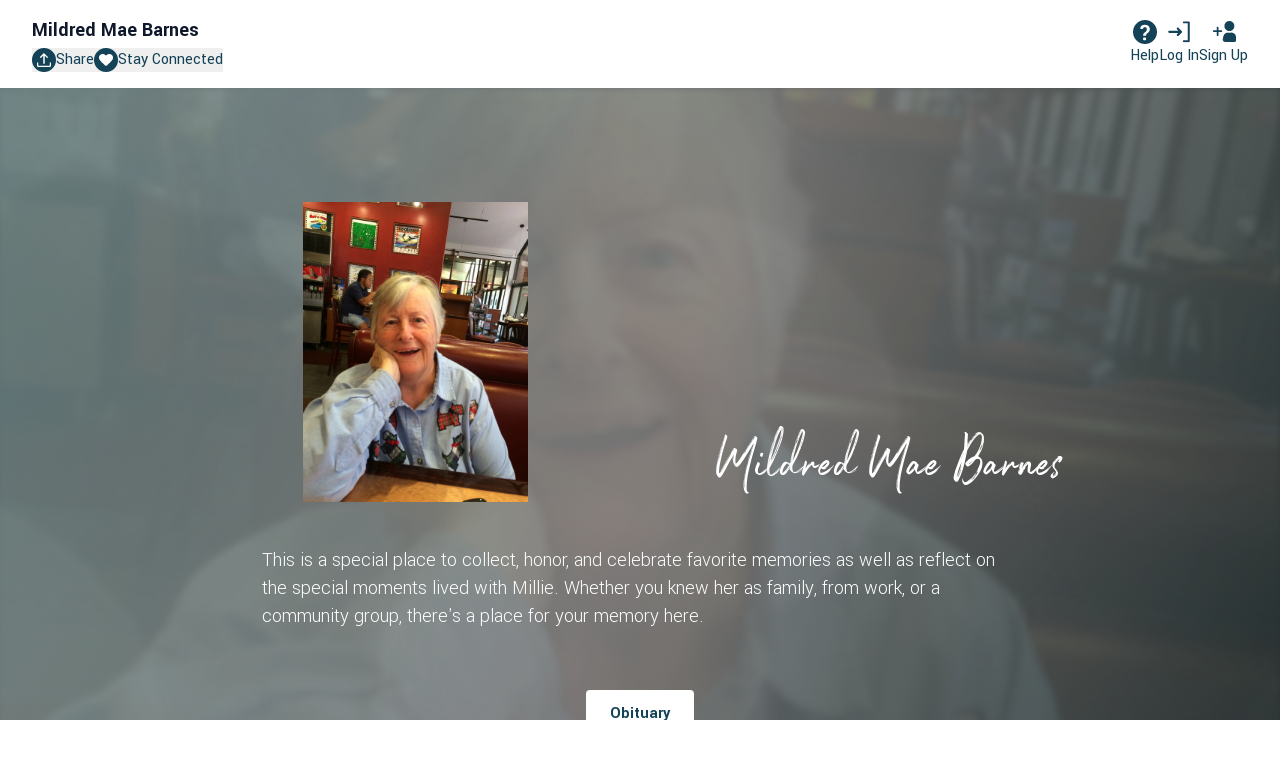

--- FILE ---
content_type: image/svg+xml
request_url: https://d2hzkr93ubx6sd.cloudfront.net/packs/static/assets/images/icons/caret-black-down-51d220ec6564a1b713ba.svg
body_size: 81
content:
<svg xmlns="http://www.w3.org/2000/svg" width="14" height="8" viewBox="0 0 14 8">
    <path fill="none" fill-rule="evenodd" stroke="#001011" stroke-linecap="round" stroke-width="1.5" d="M1 0.9L7 6.9 13 0.9"/>
</svg>


--- FILE ---
content_type: image/svg+xml
request_url: https://d2hzkr93ubx6sd.cloudfront.net/assets/logo/layers-dark-df4c63a383c8bf98b7ca0f892929a8f46a826d3f16e1149a498c67dc825014af.svg
body_size: 3381
content:
<?xml version="1.0" encoding="UTF-8"?>
<svg id="Layer_1" data-name="Layer 1" xmlns="http://www.w3.org/2000/svg" xmlns:xlink="http://www.w3.org/1999/xlink" viewBox="0 0 65 50">
  <defs>
    <style>
      .cls-1 {
        fill: url(#DPE_gradient-2);
      }

      .cls-2 {
        fill: #89898c;
      }

      .cls-3 {
        font-size: 14.42px;
      }

      .cls-3, .cls-4, .cls-5 {
        fill: #808285;
        font-family: NeueKabel-Book, 'Neue Kabel';
      }

      .cls-4, .cls-5 {
        font-size: 24.44px;
      }

      .cls-6 {
        fill: #fff;
      }

      .cls-7 {
        opacity: .76;
      }

      .cls-8 {
        fill: url(#DPE_gradient);
      }

      .cls-9 {
        letter-spacing: -.02em;
      }

      .cls-10 {
        letter-spacing: -.01em;
      }

      .cls-11 {
        letter-spacing: -.03em;
      }

      .cls-12 {
        letter-spacing: 0em;
      }

      .cls-13, .cls-5 {
        letter-spacing: 0em;
      }

      .cls-14 {
        fill: #88898c;
      }
    </style>
    <linearGradient id="DPE_gradient" data-name="DPE gradient" x1="12.63" y1="32.3" x2="27.69" y2="32.3" gradientTransform="translate(-.32)" gradientUnits="userSpaceOnUse">
      <stop offset=".03" stop-color="#157f91"/>
      <stop offset=".14" stop-color="#10909b"/>
      <stop offset=".29" stop-color="#0ca3a7"/>
      <stop offset=".5" stop-color="#029669"/>
      <stop offset=".55" stop-color="#159c63"/>
      <stop offset=".66" stop-color="#47ad54"/>
      <stop offset=".81" stop-color="#98c93d"/>
      <stop offset=".83" stop-color="#a8cf39"/>
      <stop offset="1" stop-color="#cddc2d"/>
      <stop offset="1" stop-color="#cddb2c"/>
      <stop offset="1" stop-color="#d0d52c"/>
    </linearGradient>
    <linearGradient id="DPE_gradient-2" data-name="DPE gradient" x1="19.58" y1="32.31" x2="34.54" y2="32.31" xlink:href="#DPE_gradient"/>
  </defs>
  <text class="cls-3" transform="translate(-.61 13.88)"><tspan x="0" y="0">ME</tspan><tspan class="cls-10" x="20.52" y="0">M</tspan><tspan x="33.09" y="0">O</tspan><tspan class="cls-11" x="45.3" y="0">R</tspan><tspan class="cls-12" x="52.86" y="0">Y</tspan></text>
  <g>
    <g>
      <path class="cls-6" d="M16.13,32.26c0-3.16,2.49-5.72,5.57-5.74v-3.41c-5.18,0-9.39,4.1-9.39,9.17s4.2,9.17,9.39,9.17v-3.44c-3.08-.03-5.57-2.59-5.57-5.74Z"/>
      <path class="cls-6" d="M24.84,23.12v3.41s.03,0,.05,0c3.1,0,5.62,2.57,5.62,5.75s-2.52,5.75-5.62,5.75c-.02,0-.03,0-.05,0v3.44c5.18,0,9.39-4.1,9.39-9.17s-4.2-9.17-9.39-9.17Z"/>
    </g>
    <g>
      <path class="cls-14" d="M61.34,23.71v-.19h1.34v.19h-.56v1.49h-.22v-1.49h-.56Z"/>
      <path class="cls-14" d="M63.32,23.52l.53,1.41.53-1.41h.31v1.68h-.21v-1.4h0l-.52,1.4h-.19l-.52-1.4h0v1.4h-.21v-1.68h.31Z"/>
    </g>
    <g>
      <g class="cls-7">
        <path class="cls-8" d="M16.13,32.28c0-3.16,2.49-5.72,5.57-5.74v-3.41c-5.18,0-9.39,4.1-9.39,9.17s4.2,9.17,9.39,9.17v-3.44c-3.08-.03-5.57-2.59-5.57-5.74Z"/>
      </g>
      <g class="cls-7">
        <path class="cls-1" d="M24.84,23.15v3.41s.03,0,.05,0c3.1,0,5.62,2.57,5.62,5.75s-2.52,5.75-5.62,5.75c-.02,0-.03,0-.05,0v3.44c5.18,0,9.39-4.1,9.39-9.17s-4.2-9.17-9.39-9.17Z"/>
      </g>
    </g>
    <rect class="cls-2" x="23" y="16.38" width=".37" height="31.88"/>
    <text class="cls-4" transform="translate(34.83 40.55)"><tspan class="cls-9" x="0" y="0">R</tspan><tspan class="cls-13" x="13.13" y="0">T</tspan></text>
    <text class="cls-5" transform="translate(-1.8 40.59)"><tspan x="0" y="0">P</tspan></text>
  </g>
</svg>

--- FILE ---
content_type: image/svg+xml
request_url: https://d2hzkr93ubx6sd.cloudfront.net/packs/static/assets/images/icons/heart-aa22dc9e86897145cb0b.svg
body_size: 318
content:
<svg xmlns="http://www.w3.org/2000/svg" xml:space="preserve" style="enable-background:new 0 0 40 36.7" viewBox="0 0 40 36.7"><path d="m20 36.7-2-1.9c-3.5-3.2-6.5-6-8.8-8.4S5.1 22 3.7 20.1s-2.3-3.5-2.9-5-.8-3-.8-4.5C0 7.6 1 5 3 3s4.5-3 7.5-3c1.9 0 3.7.5 5.3 1.4s3 2.2 4.2 3.9c1.4-1.8 2.9-3.1 4.5-4s3.2-1.3 5-1.3c3 0 5.5 1 7.5 3s3 4.5 3 7.5c0 1.5-.3 3.1-.8 4.6-.5 1.5-1.5 3.2-2.9 5-1.4 1.9-3.2 4-5.5 6.3s-5.2 5.1-8.8 8.4l-2 1.9z" style="fill:#fff"/></svg>

--- FILE ---
content_type: image/svg+xml
request_url: https://d2hzkr93ubx6sd.cloudfront.net/packs/static/assets/images/icons/help-dark-75dd73c2b83bcdd307b0.svg
body_size: 969
content:
<svg xmlns="http://www.w3.org/2000/svg" width="25" height="25" viewBox="0 0 25 25">
    <path fill="#144257" fill-rule="evenodd" d="M12.5 0C19.404 0 25 5.596 25 12.5S19.404 25 12.5 25 0 19.404 0 12.5 5.596 0 12.5 0zm.318 18.291h-1.443l-.106.007c-.417.052-.74.408-.74.84v1.016l.007.106c.052.417.408.74.839.74h1.443l.106-.007c.417-.052.74-.408.74-.839v-1.017l-.006-.106c-.053-.417-.408-.74-.84-.74zM12.43 5c-1.567 0-2.658.245-3.7 1.12-.489.411-.85 1.07-1.085 1.976l-.06.254-.017.103c-.039.41.233.794.646.885.059.014.12.02.18.02h1.415l.11-.007c.322-.043.595-.273.687-.592.11-.38.244-.643.405-.791.352-.325.827-.488 1.425-.488.598 0 1.07.187 1.42.56.348.373.522.873.522 1.499 0 .626-.133 1.164-.398 1.613-.265.45-.69.927-1.277 1.433-.475.36-.835.658-1.08.89-.246.233-.462.5-.648.801-.186.301-.308.62-.368.957-.04.23-.067.47-.08.774v.026c-.008.262.199.481.461.488h2.133l.094-.008c.215-.037.388-.198.44-.41l.015-.093.021-.228c.034-.29.091-.53.17-.717.139-.33.418-.658.837-.987.871-.586 1.556-1.26 2.055-2.023.499-.763.748-1.585.748-2.468 0-1.429-.453-2.55-1.36-3.365C15.234 5.407 13.997 5 12.43 5z"/>
</svg>


--- FILE ---
content_type: text/javascript
request_url: https://d2hzkr93ubx6sd.cloudfront.net/packs/js/730-16bf8231d9934c7f0d65.chunk.js
body_size: 100
content:
"use strict";(self.webpackChunklifeweb=self.webpackChunklifeweb||[]).push([[730],{94730:function(e,t,o){var a=o(40465);t.createRoot=a.createRoot,t.hydrateRoot=a.hydrateRoot}}]);
//# sourceMappingURL=730-16bf8231d9934c7f0d65.chunk.js.map